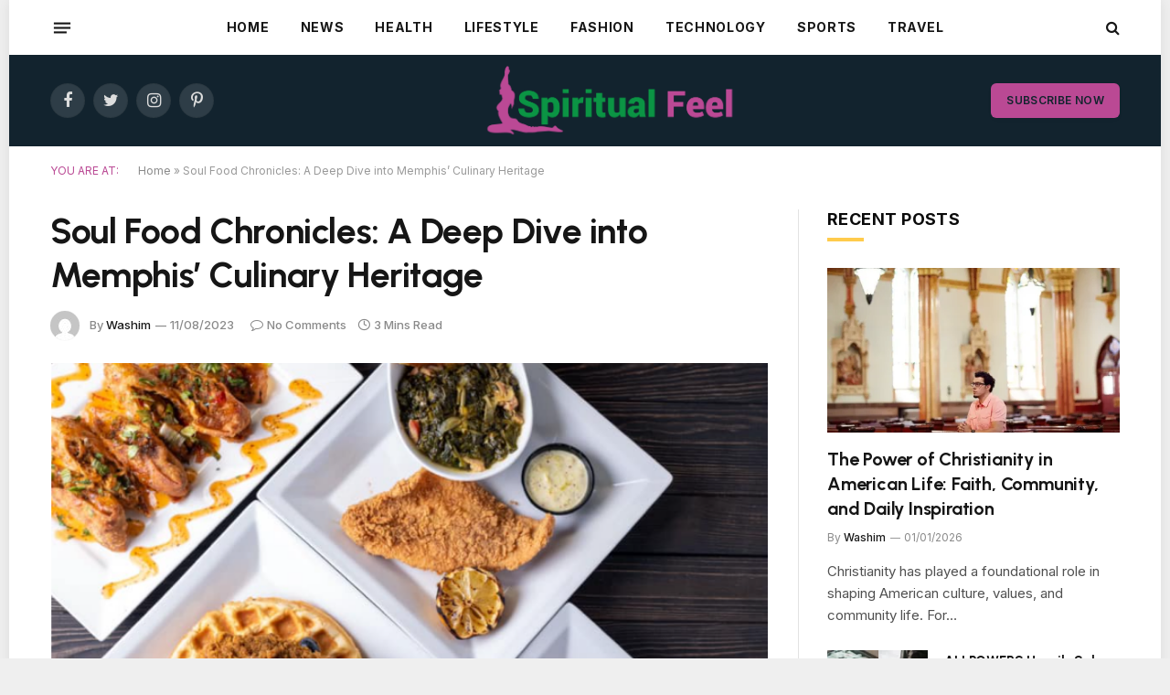

--- FILE ---
content_type: text/html; charset=UTF-8
request_url: https://spiritualfeel.com/soul-food-chronicles-a-deep-dive-into-memphis-culinary-heritage/
body_size: 15271
content:

<!DOCTYPE html>
<html lang="en-US" class="s-light site-s-light">

<head>

	<meta charset="UTF-8" />
	<meta name="viewport" content="width=device-width, initial-scale=1" />
	<script type="text/javascript">
/* <![CDATA[ */
(()=>{var e={};e.g=function(){if("object"==typeof globalThis)return globalThis;try{return this||new Function("return this")()}catch(e){if("object"==typeof window)return window}}(),function(n){let{ampUrl:t,isCustomizePreview:r,isAmpDevMode:o,noampQueryVarName:s,noampQueryVarValue:i,disabledStorageKey:a,mobileUserAgents:c,regexRegex:d}=n;if("undefined"==typeof sessionStorage)return;const g=new RegExp(d);if(!c.some((e=>{const n=e.match(g);return!(!n||!new RegExp(n[1],n[2]).test(navigator.userAgent))||navigator.userAgent.includes(e)})))return;e.g.addEventListener("DOMContentLoaded",(()=>{const e=document.getElementById("amp-mobile-version-switcher");if(!e)return;e.hidden=!1;const n=e.querySelector("a[href]");n&&n.addEventListener("click",(()=>{sessionStorage.removeItem(a)}))}));const u=o&&["paired-browsing-non-amp","paired-browsing-amp"].includes(window.name);if(sessionStorage.getItem(a)||r||u)return;const m=new URL(location.href),h=new URL(t);h.hash=m.hash,m.searchParams.has(s)&&i===m.searchParams.get(s)?sessionStorage.setItem(a,"1"):h.href!==m.href&&(window.stop(),location.replace(h.href))}({"ampUrl":"https:\/\/spiritualfeel.com\/soul-food-chronicles-a-deep-dive-into-memphis-culinary-heritage\/amp\/","noampQueryVarName":"noamp","noampQueryVarValue":"mobile","disabledStorageKey":"amp_mobile_redirect_disabled","mobileUserAgents":["Mobile","Android","Silk\/","Kindle","BlackBerry","Opera Mini","Opera Mobi"],"regexRegex":"^\\/((?:.|\n)+)\\/([i]*)$","isCustomizePreview":false,"isAmpDevMode":false})})();
/* ]]> */
</script>
<meta name='robots' content='index, follow, max-image-preview:large, max-snippet:-1, max-video-preview:-1' />

	<!-- This site is optimized with the Yoast SEO Premium plugin v18.0 (Yoast SEO v26.7) - https://yoast.com/wordpress/plugins/seo/ -->
	<title>Soul Food Chronicles: A Deep Dive into Memphis&#039; Culinary Heritage</title><link rel="preload" as="image" imagesrcset="https://spiritualfeel.com/wp-content/uploads/2023/11/Screenshot_31.png 703w, https://spiritualfeel.com/wp-content/uploads/2023/11/Screenshot_31-300x208.png 300w, https://spiritualfeel.com/wp-content/uploads/2023/11/Screenshot_31-150x104.png 150w, https://spiritualfeel.com/wp-content/uploads/2023/11/Screenshot_31-450x312.png 450w" imagesizes="auto, (max-width: 768px) 100vw, 768px" /><link rel="preload" as="font" href="https://spiritualfeel.com/wp-content/themes/smart-mag/css/icons/fonts/ts-icons.woff2?v2.4" type="font/woff2" crossorigin="anonymous" />
	<link rel="canonical" href="https://spiritualfeel.com/soul-food-chronicles-a-deep-dive-into-memphis-culinary-heritage/" />
	<meta property="og:locale" content="en_US" />
	<meta property="og:type" content="article" />
	<meta property="og:title" content="Spiritual Feel - Finding Spiritual, symbolism Meanings in Everyday Things!" />
	<meta property="og:description" content="If you&#039;re looking for ways to find spiritual meaning in everyday things, look no further. We&#039;re here to help you find the spiritual meaning that&#039;s right for you." />
	<meta property="og:url" content="https://spiritualfeel.com/soul-food-chronicles-a-deep-dive-into-memphis-culinary-heritage/" />
	<meta property="og:site_name" content="Spiritual Feel" />
	<meta property="article:publisher" content="https://www.facebook.com/spiritualfeel/" />
	<meta property="article:published_time" content="2023-11-08T06:04:46+00:00" />
	<meta property="og:image" content="https://spiritualfeel.com/wp-content/uploads/2023/11/Screenshot_31.png" />
	<meta property="og:image:width" content="703" />
	<meta property="og:image:height" content="487" />
	<meta property="og:image:type" content="image/png" />
	<meta name="author" content="Washim" />
	<meta name="twitter:card" content="summary_large_image" />
	<meta name="twitter:label1" content="Written by" />
	<meta name="twitter:data1" content="Washim" />
	<meta name="twitter:label2" content="Est. reading time" />
	<meta name="twitter:data2" content="3 minutes" />
	<script type="application/ld+json" class="yoast-schema-graph">{"@context":"https://schema.org","@graph":[{"@type":"Article","@id":"https://spiritualfeel.com/soul-food-chronicles-a-deep-dive-into-memphis-culinary-heritage/#article","isPartOf":{"@id":"https://spiritualfeel.com/soul-food-chronicles-a-deep-dive-into-memphis-culinary-heritage/"},"author":{"name":"Washim","@id":"https://spiritualfeel.com/#/schema/person/eaa359b91b8bac80bbab4a96fa0b65de"},"headline":"Soul Food Chronicles: A Deep Dive into Memphis&#8217; Culinary Heritage","datePublished":"2023-11-08T06:04:46+00:00","mainEntityOfPage":{"@id":"https://spiritualfeel.com/soul-food-chronicles-a-deep-dive-into-memphis-culinary-heritage/"},"wordCount":566,"commentCount":0,"publisher":{"@id":"https://spiritualfeel.com/#organization"},"image":{"@id":"https://spiritualfeel.com/soul-food-chronicles-a-deep-dive-into-memphis-culinary-heritage/#primaryimage"},"thumbnailUrl":"https://spiritualfeel.com/wp-content/uploads/2023/11/Screenshot_31.png","articleSection":["Health"],"inLanguage":"en-US","potentialAction":[{"@type":"CommentAction","name":"Comment","target":["https://spiritualfeel.com/soul-food-chronicles-a-deep-dive-into-memphis-culinary-heritage/#respond"]}]},{"@type":"WebPage","@id":"https://spiritualfeel.com/soul-food-chronicles-a-deep-dive-into-memphis-culinary-heritage/","url":"https://spiritualfeel.com/soul-food-chronicles-a-deep-dive-into-memphis-culinary-heritage/","name":"Soul Food Chronicles: A Deep Dive into Memphis' Culinary Heritage","isPartOf":{"@id":"https://spiritualfeel.com/#website"},"primaryImageOfPage":{"@id":"https://spiritualfeel.com/soul-food-chronicles-a-deep-dive-into-memphis-culinary-heritage/#primaryimage"},"image":{"@id":"https://spiritualfeel.com/soul-food-chronicles-a-deep-dive-into-memphis-culinary-heritage/#primaryimage"},"thumbnailUrl":"https://spiritualfeel.com/wp-content/uploads/2023/11/Screenshot_31.png","datePublished":"2023-11-08T06:04:46+00:00","breadcrumb":{"@id":"https://spiritualfeel.com/soul-food-chronicles-a-deep-dive-into-memphis-culinary-heritage/#breadcrumb"},"inLanguage":"en-US","potentialAction":[{"@type":"ReadAction","target":["https://spiritualfeel.com/soul-food-chronicles-a-deep-dive-into-memphis-culinary-heritage/"]}]},{"@type":"ImageObject","inLanguage":"en-US","@id":"https://spiritualfeel.com/soul-food-chronicles-a-deep-dive-into-memphis-culinary-heritage/#primaryimage","url":"https://spiritualfeel.com/wp-content/uploads/2023/11/Screenshot_31.png","contentUrl":"https://spiritualfeel.com/wp-content/uploads/2023/11/Screenshot_31.png","width":703,"height":487},{"@type":"BreadcrumbList","@id":"https://spiritualfeel.com/soul-food-chronicles-a-deep-dive-into-memphis-culinary-heritage/#breadcrumb","itemListElement":[{"@type":"ListItem","position":1,"name":"Home","item":"https://spiritualfeel.com/"},{"@type":"ListItem","position":2,"name":"Soul Food Chronicles: A Deep Dive into Memphis&#8217; Culinary Heritage"}]},{"@type":"WebSite","@id":"https://spiritualfeel.com/#website","url":"https://spiritualfeel.com/","name":"SpiritualFeel","description":"Finding Spiritual, symbolism Meanings in Everyday Things!","publisher":{"@id":"https://spiritualfeel.com/#organization"},"potentialAction":[{"@type":"SearchAction","target":{"@type":"EntryPoint","urlTemplate":"https://spiritualfeel.com/?s={search_term_string}"},"query-input":{"@type":"PropertyValueSpecification","valueRequired":true,"valueName":"search_term_string"}}],"inLanguage":"en-US"},{"@type":"Organization","@id":"https://spiritualfeel.com/#organization","name":"Spiritual Feel","url":"https://spiritualfeel.com/","logo":{"@type":"ImageObject","inLanguage":"en-US","@id":"https://spiritualfeel.com/#/schema/logo/image/","url":"https://spiritualfeel.com/wp-content/uploads/2022/06/spiritualfeel-logo.webp","contentUrl":"https://spiritualfeel.com/wp-content/uploads/2022/06/spiritualfeel-logo.webp","width":500,"height":250,"caption":"Spiritual Feel"},"image":{"@id":"https://spiritualfeel.com/#/schema/logo/image/"},"sameAs":["https://www.facebook.com/spiritualfeel/"]},{"@type":"Person","@id":"https://spiritualfeel.com/#/schema/person/eaa359b91b8bac80bbab4a96fa0b65de","name":"Washim","image":{"@type":"ImageObject","inLanguage":"en-US","@id":"https://spiritualfeel.com/#/schema/person/image/","url":"https://secure.gravatar.com/avatar/fdb9018391d9d3732dadcd8360aceee3abe59df96cf68193ff5c40cedafc2358?s=96&d=mm&r=g","contentUrl":"https://secure.gravatar.com/avatar/fdb9018391d9d3732dadcd8360aceee3abe59df96cf68193ff5c40cedafc2358?s=96&d=mm&r=g","caption":"Washim"},"url":"https://spiritualfeel.com/author/washim/"}]}</script>
	<!-- / Yoast SEO Premium plugin. -->


<link rel='dns-prefetch' href='//fonts.googleapis.com' />
<link rel="alternate" type="application/rss+xml" title="Spiritual Feel &raquo; Stories Feed" href="https://spiritualfeel.com/web-stories/feed/"><style id='wp-img-auto-sizes-contain-inline-css' type='text/css'>
img:is([sizes=auto i],[sizes^="auto," i]){contain-intrinsic-size:3000px 1500px}
/*# sourceURL=wp-img-auto-sizes-contain-inline-css */
</style>
<link rel='stylesheet' id='wp-block-library-css' href='https://spiritualfeel.com/wp-includes/css/dist/block-library/style.min.css?ver=6.9' type='text/css' media='all' />
<style id='global-styles-inline-css' type='text/css'>
:root{--wp--preset--aspect-ratio--square: 1;--wp--preset--aspect-ratio--4-3: 4/3;--wp--preset--aspect-ratio--3-4: 3/4;--wp--preset--aspect-ratio--3-2: 3/2;--wp--preset--aspect-ratio--2-3: 2/3;--wp--preset--aspect-ratio--16-9: 16/9;--wp--preset--aspect-ratio--9-16: 9/16;--wp--preset--color--black: #000000;--wp--preset--color--cyan-bluish-gray: #abb8c3;--wp--preset--color--white: #ffffff;--wp--preset--color--pale-pink: #f78da7;--wp--preset--color--vivid-red: #cf2e2e;--wp--preset--color--luminous-vivid-orange: #ff6900;--wp--preset--color--luminous-vivid-amber: #fcb900;--wp--preset--color--light-green-cyan: #7bdcb5;--wp--preset--color--vivid-green-cyan: #00d084;--wp--preset--color--pale-cyan-blue: #8ed1fc;--wp--preset--color--vivid-cyan-blue: #0693e3;--wp--preset--color--vivid-purple: #9b51e0;--wp--preset--gradient--vivid-cyan-blue-to-vivid-purple: linear-gradient(135deg,rgb(6,147,227) 0%,rgb(155,81,224) 100%);--wp--preset--gradient--light-green-cyan-to-vivid-green-cyan: linear-gradient(135deg,rgb(122,220,180) 0%,rgb(0,208,130) 100%);--wp--preset--gradient--luminous-vivid-amber-to-luminous-vivid-orange: linear-gradient(135deg,rgb(252,185,0) 0%,rgb(255,105,0) 100%);--wp--preset--gradient--luminous-vivid-orange-to-vivid-red: linear-gradient(135deg,rgb(255,105,0) 0%,rgb(207,46,46) 100%);--wp--preset--gradient--very-light-gray-to-cyan-bluish-gray: linear-gradient(135deg,rgb(238,238,238) 0%,rgb(169,184,195) 100%);--wp--preset--gradient--cool-to-warm-spectrum: linear-gradient(135deg,rgb(74,234,220) 0%,rgb(151,120,209) 20%,rgb(207,42,186) 40%,rgb(238,44,130) 60%,rgb(251,105,98) 80%,rgb(254,248,76) 100%);--wp--preset--gradient--blush-light-purple: linear-gradient(135deg,rgb(255,206,236) 0%,rgb(152,150,240) 100%);--wp--preset--gradient--blush-bordeaux: linear-gradient(135deg,rgb(254,205,165) 0%,rgb(254,45,45) 50%,rgb(107,0,62) 100%);--wp--preset--gradient--luminous-dusk: linear-gradient(135deg,rgb(255,203,112) 0%,rgb(199,81,192) 50%,rgb(65,88,208) 100%);--wp--preset--gradient--pale-ocean: linear-gradient(135deg,rgb(255,245,203) 0%,rgb(182,227,212) 50%,rgb(51,167,181) 100%);--wp--preset--gradient--electric-grass: linear-gradient(135deg,rgb(202,248,128) 0%,rgb(113,206,126) 100%);--wp--preset--gradient--midnight: linear-gradient(135deg,rgb(2,3,129) 0%,rgb(40,116,252) 100%);--wp--preset--font-size--small: 13px;--wp--preset--font-size--medium: 20px;--wp--preset--font-size--large: 36px;--wp--preset--font-size--x-large: 42px;--wp--preset--spacing--20: 0.44rem;--wp--preset--spacing--30: 0.67rem;--wp--preset--spacing--40: 1rem;--wp--preset--spacing--50: 1.5rem;--wp--preset--spacing--60: 2.25rem;--wp--preset--spacing--70: 3.38rem;--wp--preset--spacing--80: 5.06rem;--wp--preset--shadow--natural: 6px 6px 9px rgba(0, 0, 0, 0.2);--wp--preset--shadow--deep: 12px 12px 50px rgba(0, 0, 0, 0.4);--wp--preset--shadow--sharp: 6px 6px 0px rgba(0, 0, 0, 0.2);--wp--preset--shadow--outlined: 6px 6px 0px -3px rgb(255, 255, 255), 6px 6px rgb(0, 0, 0);--wp--preset--shadow--crisp: 6px 6px 0px rgb(0, 0, 0);}:where(.is-layout-flex){gap: 0.5em;}:where(.is-layout-grid){gap: 0.5em;}body .is-layout-flex{display: flex;}.is-layout-flex{flex-wrap: wrap;align-items: center;}.is-layout-flex > :is(*, div){margin: 0;}body .is-layout-grid{display: grid;}.is-layout-grid > :is(*, div){margin: 0;}:where(.wp-block-columns.is-layout-flex){gap: 2em;}:where(.wp-block-columns.is-layout-grid){gap: 2em;}:where(.wp-block-post-template.is-layout-flex){gap: 1.25em;}:where(.wp-block-post-template.is-layout-grid){gap: 1.25em;}.has-black-color{color: var(--wp--preset--color--black) !important;}.has-cyan-bluish-gray-color{color: var(--wp--preset--color--cyan-bluish-gray) !important;}.has-white-color{color: var(--wp--preset--color--white) !important;}.has-pale-pink-color{color: var(--wp--preset--color--pale-pink) !important;}.has-vivid-red-color{color: var(--wp--preset--color--vivid-red) !important;}.has-luminous-vivid-orange-color{color: var(--wp--preset--color--luminous-vivid-orange) !important;}.has-luminous-vivid-amber-color{color: var(--wp--preset--color--luminous-vivid-amber) !important;}.has-light-green-cyan-color{color: var(--wp--preset--color--light-green-cyan) !important;}.has-vivid-green-cyan-color{color: var(--wp--preset--color--vivid-green-cyan) !important;}.has-pale-cyan-blue-color{color: var(--wp--preset--color--pale-cyan-blue) !important;}.has-vivid-cyan-blue-color{color: var(--wp--preset--color--vivid-cyan-blue) !important;}.has-vivid-purple-color{color: var(--wp--preset--color--vivid-purple) !important;}.has-black-background-color{background-color: var(--wp--preset--color--black) !important;}.has-cyan-bluish-gray-background-color{background-color: var(--wp--preset--color--cyan-bluish-gray) !important;}.has-white-background-color{background-color: var(--wp--preset--color--white) !important;}.has-pale-pink-background-color{background-color: var(--wp--preset--color--pale-pink) !important;}.has-vivid-red-background-color{background-color: var(--wp--preset--color--vivid-red) !important;}.has-luminous-vivid-orange-background-color{background-color: var(--wp--preset--color--luminous-vivid-orange) !important;}.has-luminous-vivid-amber-background-color{background-color: var(--wp--preset--color--luminous-vivid-amber) !important;}.has-light-green-cyan-background-color{background-color: var(--wp--preset--color--light-green-cyan) !important;}.has-vivid-green-cyan-background-color{background-color: var(--wp--preset--color--vivid-green-cyan) !important;}.has-pale-cyan-blue-background-color{background-color: var(--wp--preset--color--pale-cyan-blue) !important;}.has-vivid-cyan-blue-background-color{background-color: var(--wp--preset--color--vivid-cyan-blue) !important;}.has-vivid-purple-background-color{background-color: var(--wp--preset--color--vivid-purple) !important;}.has-black-border-color{border-color: var(--wp--preset--color--black) !important;}.has-cyan-bluish-gray-border-color{border-color: var(--wp--preset--color--cyan-bluish-gray) !important;}.has-white-border-color{border-color: var(--wp--preset--color--white) !important;}.has-pale-pink-border-color{border-color: var(--wp--preset--color--pale-pink) !important;}.has-vivid-red-border-color{border-color: var(--wp--preset--color--vivid-red) !important;}.has-luminous-vivid-orange-border-color{border-color: var(--wp--preset--color--luminous-vivid-orange) !important;}.has-luminous-vivid-amber-border-color{border-color: var(--wp--preset--color--luminous-vivid-amber) !important;}.has-light-green-cyan-border-color{border-color: var(--wp--preset--color--light-green-cyan) !important;}.has-vivid-green-cyan-border-color{border-color: var(--wp--preset--color--vivid-green-cyan) !important;}.has-pale-cyan-blue-border-color{border-color: var(--wp--preset--color--pale-cyan-blue) !important;}.has-vivid-cyan-blue-border-color{border-color: var(--wp--preset--color--vivid-cyan-blue) !important;}.has-vivid-purple-border-color{border-color: var(--wp--preset--color--vivid-purple) !important;}.has-vivid-cyan-blue-to-vivid-purple-gradient-background{background: var(--wp--preset--gradient--vivid-cyan-blue-to-vivid-purple) !important;}.has-light-green-cyan-to-vivid-green-cyan-gradient-background{background: var(--wp--preset--gradient--light-green-cyan-to-vivid-green-cyan) !important;}.has-luminous-vivid-amber-to-luminous-vivid-orange-gradient-background{background: var(--wp--preset--gradient--luminous-vivid-amber-to-luminous-vivid-orange) !important;}.has-luminous-vivid-orange-to-vivid-red-gradient-background{background: var(--wp--preset--gradient--luminous-vivid-orange-to-vivid-red) !important;}.has-very-light-gray-to-cyan-bluish-gray-gradient-background{background: var(--wp--preset--gradient--very-light-gray-to-cyan-bluish-gray) !important;}.has-cool-to-warm-spectrum-gradient-background{background: var(--wp--preset--gradient--cool-to-warm-spectrum) !important;}.has-blush-light-purple-gradient-background{background: var(--wp--preset--gradient--blush-light-purple) !important;}.has-blush-bordeaux-gradient-background{background: var(--wp--preset--gradient--blush-bordeaux) !important;}.has-luminous-dusk-gradient-background{background: var(--wp--preset--gradient--luminous-dusk) !important;}.has-pale-ocean-gradient-background{background: var(--wp--preset--gradient--pale-ocean) !important;}.has-electric-grass-gradient-background{background: var(--wp--preset--gradient--electric-grass) !important;}.has-midnight-gradient-background{background: var(--wp--preset--gradient--midnight) !important;}.has-small-font-size{font-size: var(--wp--preset--font-size--small) !important;}.has-medium-font-size{font-size: var(--wp--preset--font-size--medium) !important;}.has-large-font-size{font-size: var(--wp--preset--font-size--large) !important;}.has-x-large-font-size{font-size: var(--wp--preset--font-size--x-large) !important;}
/*# sourceURL=global-styles-inline-css */
</style>

<style id='classic-theme-styles-inline-css' type='text/css'>
/*! This file is auto-generated */
.wp-block-button__link{color:#fff;background-color:#32373c;border-radius:9999px;box-shadow:none;text-decoration:none;padding:calc(.667em + 2px) calc(1.333em + 2px);font-size:1.125em}.wp-block-file__button{background:#32373c;color:#fff;text-decoration:none}
/*# sourceURL=/wp-includes/css/classic-themes.min.css */
</style>
<link rel='stylesheet' id='smartmag-core-css' href='https://spiritualfeel.com/wp-content/themes/smart-mag/style.css?ver=9.2.0' type='text/css' media='all' />
<style id='smartmag-core-inline-css' type='text/css'>
:root { --c-main: #ba4994;
--c-main-rgb: 186,73,148;
--text-font: "Inter", system-ui, -apple-system, "Segoe UI", Arial, sans-serif;
--body-font: "Inter", system-ui, -apple-system, "Segoe UI", Arial, sans-serif;
--title-font: "Urbanist", system-ui, -apple-system, "Segoe UI", Arial, sans-serif;
--title-size-xs: 15px;
--title-size-s: 17px;
--title-fw-semi: 700;
--main-width: 1170px;
--sidebar-width: 31.925%; }
.post-title:not(._) { letter-spacing: -0.01em; }
.smart-head-main .smart-head-top { --head-h: 60px; background-color: #ffffff; }
.smart-head-main .smart-head-mid { --head-h: 100px; }
.s-dark .smart-head-main .smart-head-mid,
.smart-head-main .s-dark.smart-head-mid { background-color: #12232e; }
.smart-head-main .smart-head-bot { border-top-color: #ededed; }
.s-dark .smart-head-main .smart-head-bot,
.smart-head-main .s-dark.smart-head-bot { border-top-color: #4f4f4f; }
.smart-head-main .smart-head-bot { border-bottom-width: 1px; border-bottom-color: #d3d3d3; }
.navigation { font-family: var(--body-font); }
.navigation-main .menu > li > a { font-weight: bold; letter-spacing: 0.05em; }
.mega-menu .post-title a:hover { color: var(--c-nav-drop-hov); }
.off-canvas { background-color: #060d11; }
.navigation-small { font-family: var(--body-font); }
.navigation-small .menu > li > a { font-size: 15px; font-weight: 500; }
.smart-head-main .spc-social { --spc-social-fs: 18px; }
.smart-head-main .smart-head-top { --search-icon-size: 16px; }
.smart-head-main .offcanvas-toggle { transform: scale(0.70); }
.s-dark .smart-head .ts-button1,
.smart-head .s-dark .ts-button1 { color: #11242d; background-color: var(--c-main); }
.smart-head .ts-button1 { border-radius: 6px; }
.smart-head .h-text { font-family: var(--body-font); font-size: 14px; font-weight: bold; color: #dfaa3d; }
.main-footer .upper-footer { background-color: #f3eef2; }
.main-footer .lower-footer { background-color: #ffffff; }
.lower-footer .inner { padding-top: 42px; padding-bottom: 42px; }
.block-head-c2 .heading { font-size: 18px; font-weight: bold; letter-spacing: 0.025em; }
.block-head-c2 { --line-weight: 4px; --c-line: #ffcb4c; }
.block-head-c2 .heading { color: #0a0a0a; }
.s-dark .block-head-c2 .heading { color: #ffffff; }
.has-nums .l-post { --num-font: "Urbanist", system-ui, -apple-system, "Segoe UI", Arial, sans-serif; }
.has-nums-a .l-post .post-title:before,
.has-nums-b .l-post .content:before { font-weight: 500; }
.has-nums:not(.has-nums-c) { --num-color: var(--c-main); }
.has-nums-a .l-post .post-title:before,
.has-nums-b .l-post .content:before { content: counter(ts-loop) "."; }
.post-meta-single .meta-item, .post-meta-single .text-in { font-size: 13px; font-weight: 500; }
.entry-content { line-height: 1.75; }
.site-s-light .s-head-modern .sub-title { color: #5e5e5e; }
.a-wrap-1 { background-color: #02001c; }
@media (min-width: 1200px) { .entry-content { font-size: 16px; }
.s-head-modern-a .post-title { font-size: 39px; } }
@media (min-width: 940px) and (max-width: 1200px) { .navigation-small .menu > li > a { font-size: calc(10px + (15px - 10px) * .7); } }
@media (max-width: 767px) { .post-meta-single .meta-item, .post-meta-single .text-in { font-size: 12px; } }


/*# sourceURL=smartmag-core-inline-css */
</style>
<link rel='stylesheet' id='smartmag-magnific-popup-css' href='https://spiritualfeel.com/wp-content/themes/smart-mag/css/lightbox.css?ver=9.2.0' type='text/css' media='all' />
<link rel='stylesheet' id='smartmag-icons-css' href='https://spiritualfeel.com/wp-content/themes/smart-mag/css/icons/icons.css?ver=9.2.0' type='text/css' media='all' />
<link crossorigin="anonymous" rel='stylesheet' id='smartmag-gfonts-custom-css' href='https://fonts.googleapis.com/css?family=Inter%3A400%2C500%2C600%2C700%2Cbold%7CUrbanist%3A400%2C500%2C600%2C700&#038;display=swap' type='text/css' media='all' />
<script type="text/javascript" src="https://spiritualfeel.com/wp-includes/js/jquery/jquery.min.js?ver=3.7.1" id="jquery-core-js"></script>
<script type="text/javascript" src="https://spiritualfeel.com/wp-includes/js/jquery/jquery-migrate.min.js?ver=3.4.1" id="jquery-migrate-js"></script>
<link rel="alternate" type="text/html" media="only screen and (max-width: 640px)" href="https://spiritualfeel.com/soul-food-chronicles-a-deep-dive-into-memphis-culinary-heritage/amp/">
		<script>
		var BunyadSchemeKey = 'bunyad-scheme';
		(() => {
			const d = document.documentElement;
			const c = d.classList;
			var scheme = localStorage.getItem(BunyadSchemeKey);
			
			if (scheme) {
				d.dataset.origClass = c;
				scheme === 'dark' ? c.remove('s-light', 'site-s-light') : c.remove('s-dark', 'site-s-dark');
				c.add('site-s-' + scheme, 's-' + scheme);
			}
		})();
		</script>
		<meta name="generator" content="Elementor 3.15.2; features: e_dom_optimization, e_optimized_assets_loading, e_optimized_css_loading, additional_custom_breakpoints; settings: css_print_method-external, google_font-enabled, font_display-swap">
<link rel="amphtml" href="https://spiritualfeel.com/soul-food-chronicles-a-deep-dive-into-memphis-culinary-heritage/amp/"><style>#amp-mobile-version-switcher{left:0;position:absolute;width:100%;z-index:100}#amp-mobile-version-switcher>a{background-color:#444;border:0;color:#eaeaea;display:block;font-family:-apple-system,BlinkMacSystemFont,Segoe UI,Roboto,Oxygen-Sans,Ubuntu,Cantarell,Helvetica Neue,sans-serif;font-size:16px;font-weight:600;padding:15px 0;text-align:center;-webkit-text-decoration:none;text-decoration:none}#amp-mobile-version-switcher>a:active,#amp-mobile-version-switcher>a:focus,#amp-mobile-version-switcher>a:hover{-webkit-text-decoration:underline;text-decoration:underline}</style><link rel="icon" href="https://spiritualfeel.com/wp-content/uploads/2022/06/spiritualfeel-Icon-32x32.webp" sizes="32x32" />
<link rel="icon" href="https://spiritualfeel.com/wp-content/uploads/2022/06/spiritualfeel-Icon.webp" sizes="192x192" />
<link rel="apple-touch-icon" href="https://spiritualfeel.com/wp-content/uploads/2022/06/spiritualfeel-Icon.webp" />
<meta name="msapplication-TileImage" content="https://spiritualfeel.com/wp-content/uploads/2022/06/spiritualfeel-Icon.webp" />


</head>

<body class="wp-singular post-template-default single single-post postid-7026 single-format-standard wp-custom-logo wp-theme-smart-mag right-sidebar post-layout-modern post-cat-91 has-lb has-lb-sm has-sb-sep layout-boxed elementor-default elementor-kit-3751">


	<div class="ts-bg-cover"></div>

<div class="main-wrap">

	
<div class="off-canvas-backdrop"></div>
<div class="mobile-menu-container off-canvas" id="off-canvas">

	<div class="off-canvas-head">
		<a href="#" class="close"><i class="tsi tsi-times"></i></a>

		<div class="ts-logo">
			<img class="logo-mobile logo-image logo-image-dark" src="https://spiritualfeel.com/wp-content/uploads/2023/08/Untitled-1-01-1.png" width="605" height="171" alt="Spiritual Feel"/><img class="logo-mobile logo-image" src="https://spiritualfeel.com/wp-content/uploads/2023/08/Untitled-1-01-1.png" width="605" height="171" alt="Spiritual Feel"/>		</div>
	</div>

	<div class="off-canvas-content">

					<ul class="mobile-menu"></ul>
		
					<div class="off-canvas-widgets">
				<div id="categories-2" class="widget widget_categories"><div class="widget-title block-head block-head-ac block-head-b"><h5 class="heading">Categories</h5></div>
			<ul>
					<li class="cat-item cat-item-117"><a href="https://spiritualfeel.com/all/">All Others</a>
</li>
	<li class="cat-item cat-item-3"><a href="https://spiritualfeel.com/angel-numbers/">Angel Numbers</a>
</li>
	<li class="cat-item cat-item-85"><a href="https://spiritualfeel.com/animals-meanings/">Animals Meanings</a>
</li>
	<li class="cat-item cat-item-157"><a href="https://spiritualfeel.com/bio/">Bio</a>
</li>
	<li class="cat-item cat-item-1"><a href="https://spiritualfeel.com/blog/">Blog</a>
</li>
	<li class="cat-item cat-item-95"><a href="https://spiritualfeel.com/business/">Business</a>
</li>
	<li class="cat-item cat-item-57"><a href="https://spiritualfeel.com/prayers/times/christmas/">Christmas</a>
</li>
	<li class="cat-item cat-item-52"><a href="https://spiritualfeel.com/dreams-meanings/">Dreams Meanings</a>
</li>
	<li class="cat-item cat-item-89"><a href="https://spiritualfeel.com/fashion/">Fashion</a>
</li>
	<li class="cat-item cat-item-91"><a href="https://spiritualfeel.com/health/">Health</a>
</li>
	<li class="cat-item cat-item-136"><a href="https://spiritualfeel.com/home/">Home</a>
</li>
	<li class="cat-item cat-item-90"><a href="https://spiritualfeel.com/lifestyle/">Lifestyle</a>
</li>
	<li class="cat-item cat-item-77"><a href="https://spiritualfeel.com/news/">News</a>
</li>
	<li class="cat-item cat-item-51"><a href="https://spiritualfeel.com/prayers/">Prayers</a>
</li>
	<li class="cat-item cat-item-60"><a href="https://spiritualfeel.com/prayers/school-prayers/">School prayers</a>
</li>
	<li class="cat-item cat-item-94"><a href="https://spiritualfeel.com/sports/">Sports</a>
</li>
	<li class="cat-item cat-item-92"><a href="https://spiritualfeel.com/technology/">Technology</a>
</li>
	<li class="cat-item cat-item-93"><a href="https://spiritualfeel.com/travel/">Travel</a>
</li>
			</ul>

			</div>
		<div id="smartmag-block-posts-small-2" class="widget ts-block-widget smartmag-widget-posts-small">		
		<div class="block">
					<section class="block-wrap block-posts-small block-sc mb-none" data-id="1">

			<div class="widget-title block-head block-head-ac block-head-b"><h5 class="heading">What's Hot</h5></div>	
			<div class="block-content">
				
	<div class="loop loop-small loop-small-a loop-sep loop-small-sep grid grid-1 md:grid-1 sm:grid-1 xs:grid-1">

					
<article class="l-post small-post small-a-post m-pos-left">

	
			<div class="media">

		
			<a href="https://spiritualfeel.com/the-power-of-christianity-in-american-life-faith-community-and-daily-inspiration/" class="image-link media-ratio ar-bunyad-thumb" title="The Power of Christianity in American Life: Faith, Community, and Daily Inspiration"><span data-bgsrc="https://spiritualfeel.com/wp-content/uploads/2026/01/23Kristof-articleLarge-300x200.webp" class="img bg-cover wp-post-image attachment-medium size-medium lazyload" data-bgset="https://spiritualfeel.com/wp-content/uploads/2026/01/23Kristof-articleLarge-300x200.webp 300w, https://spiritualfeel.com/wp-content/uploads/2026/01/23Kristof-articleLarge-150x100.webp 150w, https://spiritualfeel.com/wp-content/uploads/2026/01/23Kristof-articleLarge-450x300.webp 450w, https://spiritualfeel.com/wp-content/uploads/2026/01/23Kristof-articleLarge.webp 600w" data-sizes="(max-width: 107px) 100vw, 107px"></span></a>			
			
			
			
		
		</div>
	

	
		<div class="content">

			<div class="post-meta post-meta-a post-meta-left has-below"><h4 class="is-title post-title"><a href="https://spiritualfeel.com/the-power-of-christianity-in-american-life-faith-community-and-daily-inspiration/">The Power of Christianity in American Life: Faith, Community, and Daily Inspiration</a></h4><div class="post-meta-items meta-below"><span class="meta-item date"><span class="date-link"><time class="post-date" datetime="2026-01-01T07:51:35+05:00">01/01/2026</time></span></span></div></div>			
			
			
		</div>

	
</article>	
					
<article class="l-post small-post small-a-post m-pos-left">

	
			<div class="media">

		
			<a href="https://spiritualfeel.com/allpowers-unveils-solax-p100-a-compact-high-capacity-portable-power-bank-built-for-the-long-haul/" class="image-link media-ratio ar-bunyad-thumb" title="ALLPOWERS Unveils Solax P100: A Compact, High-Capacity Portable Power Bank Built for the Long Haul"><span data-bgsrc="https://spiritualfeel.com/wp-content/uploads/2025/10/ALLPOWERS-SOLAX-P100-Portable-Power-Station-300x150.webp" class="img bg-cover wp-post-image attachment-medium size-medium lazyload" data-bgset="https://spiritualfeel.com/wp-content/uploads/2025/10/ALLPOWERS-SOLAX-P100-Portable-Power-Station-300x150.webp 300w, https://spiritualfeel.com/wp-content/uploads/2025/10/ALLPOWERS-SOLAX-P100-Portable-Power-Station-768x384.webp 768w, https://spiritualfeel.com/wp-content/uploads/2025/10/ALLPOWERS-SOLAX-P100-Portable-Power-Station-150x75.webp 150w, https://spiritualfeel.com/wp-content/uploads/2025/10/ALLPOWERS-SOLAX-P100-Portable-Power-Station-450x225.webp 450w, https://spiritualfeel.com/wp-content/uploads/2025/10/ALLPOWERS-SOLAX-P100-Portable-Power-Station.webp 1024w" data-sizes="(max-width: 107px) 100vw, 107px"></span></a>			
			
			
			
		
		</div>
	

	
		<div class="content">

			<div class="post-meta post-meta-a post-meta-left has-below"><h4 class="is-title post-title"><a href="https://spiritualfeel.com/allpowers-unveils-solax-p100-a-compact-high-capacity-portable-power-bank-built-for-the-long-haul/">ALLPOWERS Unveils Solax P100: A Compact, High-Capacity Portable Power Bank Built for the Long Haul</a></h4><div class="post-meta-items meta-below"><span class="meta-item date"><span class="date-link"><time class="post-date" datetime="2025-10-25T16:01:39+05:00">10/25/2025</time></span></span></div></div>			
			
			
		</div>

	
</article>	
					
<article class="l-post small-post small-a-post m-pos-left">

	
			<div class="media">

		
			<a href="https://spiritualfeel.com/5-reasons-los-angeles-is-the-best-city-for-limo-rentals/" class="image-link media-ratio ar-bunyad-thumb" title="​​5 Reasons Los Angeles Is the Best City for Limo Rentals"><span data-bgsrc="https://spiritualfeel.com/wp-content/uploads/2025/10/limo-service-300x225.jpg" class="img bg-cover wp-post-image attachment-medium size-medium lazyload" data-bgset="https://spiritualfeel.com/wp-content/uploads/2025/10/limo-service-300x225.jpg 300w, https://spiritualfeel.com/wp-content/uploads/2025/10/limo-service-768x576.jpg 768w, https://spiritualfeel.com/wp-content/uploads/2025/10/limo-service-150x113.jpg 150w, https://spiritualfeel.com/wp-content/uploads/2025/10/limo-service-450x338.jpg 450w, https://spiritualfeel.com/wp-content/uploads/2025/10/limo-service.jpg 1000w" data-sizes="(max-width: 107px) 100vw, 107px"></span></a>			
			
			
			
		
		</div>
	

	
		<div class="content">

			<div class="post-meta post-meta-a post-meta-left has-below"><h4 class="is-title post-title"><a href="https://spiritualfeel.com/5-reasons-los-angeles-is-the-best-city-for-limo-rentals/">​​5 Reasons Los Angeles Is the Best City for Limo Rentals</a></h4><div class="post-meta-items meta-below"><span class="meta-item date"><span class="date-link"><time class="post-date" datetime="2025-10-15T16:17:02+05:00">10/15/2025</time></span></span></div></div>			
			
			
		</div>

	
</article>	
		
	</div>

					</div>

		</section>
				</div>

		</div>			</div>
		
		
		<div class="spc-social-block spc-social spc-social-b smart-head-social">
		
			
				<a href="#" class="link service s-facebook" target="_blank" rel="nofollow noopener">
					<i class="icon tsi tsi-facebook"></i>
					<span class="visuallyhidden">Facebook</span>
				</a>
									
			
				<a href="#" class="link service s-twitter" target="_blank" rel="nofollow noopener">
					<i class="icon tsi tsi-twitter"></i>
					<span class="visuallyhidden">Twitter</span>
				</a>
									
			
				<a href="#" class="link service s-instagram" target="_blank" rel="nofollow noopener">
					<i class="icon tsi tsi-instagram"></i>
					<span class="visuallyhidden">Instagram</span>
				</a>
									
			
		</div>

		
	</div>

</div>
<div class="smart-head smart-head-b smart-head-main" id="smart-head" data-sticky="auto" data-sticky-type="smart" data-sticky-full>
	
	<div class="smart-head-row smart-head-top smart-head-row-3 is-light has-center-nav smart-head-row-full">

		<div class="inner wrap">

							
				<div class="items items-left ">
				
<button class="offcanvas-toggle has-icon" type="button" aria-label="Menu">
	<span class="hamburger-icon hamburger-icon-a">
		<span class="inner"></span>
	</span>
</button>				</div>

							
				<div class="items items-center ">
					<div class="nav-wrap">
		<nav class="navigation navigation-main nav-hov-a">
			<ul id="menu-main-menu" class="menu"><li id="menu-item-4887" class="menu-item menu-item-type-custom menu-item-object-custom menu-item-home menu-item-4887"><a href="https://spiritualfeel.com">Home</a></li>
<li id="menu-item-5011" class="menu-item menu-item-type-taxonomy menu-item-object-category menu-cat-77 menu-item-5011"><a href="https://spiritualfeel.com/news/">News</a></li>
<li id="menu-item-5009" class="menu-item menu-item-type-taxonomy menu-item-object-category current-post-ancestor current-menu-parent current-post-parent menu-cat-91 menu-item-5009"><a href="https://spiritualfeel.com/health/">Health</a></li>
<li id="menu-item-5010" class="menu-item menu-item-type-taxonomy menu-item-object-category menu-cat-90 menu-item-5010"><a href="https://spiritualfeel.com/lifestyle/">Lifestyle</a></li>
<li id="menu-item-5008" class="menu-item menu-item-type-taxonomy menu-item-object-category menu-cat-89 menu-item-5008"><a href="https://spiritualfeel.com/fashion/">Fashion</a></li>
<li id="menu-item-5013" class="menu-item menu-item-type-taxonomy menu-item-object-category menu-cat-92 menu-item-5013"><a href="https://spiritualfeel.com/technology/">Technology</a></li>
<li id="menu-item-5012" class="menu-item menu-item-type-taxonomy menu-item-object-category menu-cat-94 menu-item-5012"><a href="https://spiritualfeel.com/sports/">Sports</a></li>
<li id="menu-item-5014" class="menu-item menu-item-type-taxonomy menu-item-object-category menu-cat-93 menu-item-5014"><a href="https://spiritualfeel.com/travel/">Travel</a></li>
</ul>		</nav>
	</div>
				</div>

							
				<div class="items items-right ">
				

	<a href="#" class="search-icon has-icon-only is-icon" title="Search">
		<i class="tsi tsi-search"></i>
	</a>

				</div>

						
		</div>
	</div>

	
	<div class="smart-head-row smart-head-mid smart-head-row-3 s-dark smart-head-row-full">

		<div class="inner wrap">

							
				<div class="items items-left ">
				
		<div class="spc-social-block spc-social spc-social-b smart-head-social">
		
			
				<a href="#" class="link service s-facebook" target="_blank" rel="nofollow noopener">
					<i class="icon tsi tsi-facebook"></i>
					<span class="visuallyhidden">Facebook</span>
				</a>
									
			
				<a href="#" class="link service s-twitter" target="_blank" rel="nofollow noopener">
					<i class="icon tsi tsi-twitter"></i>
					<span class="visuallyhidden">Twitter</span>
				</a>
									
			
				<a href="#" class="link service s-instagram" target="_blank" rel="nofollow noopener">
					<i class="icon tsi tsi-instagram"></i>
					<span class="visuallyhidden">Instagram</span>
				</a>
									
			
				<a href="#" class="link service s-pinterest" target="_blank" rel="nofollow noopener">
					<i class="icon tsi tsi-pinterest-p"></i>
					<span class="visuallyhidden">Pinterest</span>
				</a>
									
			
		</div>

						</div>

							
				<div class="items items-center ">
					<a href="https://spiritualfeel.com/" title="Spiritual Feel" rel="home" class="logo-link ts-logo logo-is-image">
		<span>
			
				
					<img src="https://spiritualfeel.com/wp-content/uploads/2023/08/Untitled-3-01.png" class="logo-image logo-image-dark" alt="Spiritual Feel" srcset="https://spiritualfeel.com/wp-content/uploads/2023/08/Untitled-3-01.png ,https://spiritualfeel.com/wp-content/uploads/2023/08/Untitled-1-01-1.png 2x" width="1209" height="342"/><img src="https://spiritualfeel.com/wp-content/uploads/2023/08/Untitled-1-01-1.png" class="logo-image" alt="Spiritual Feel" width="1209" height="342"/>
									 
					</span>
	</a>				</div>

							
				<div class="items items-right ">
				
	<a href="#" class="ts-button ts-button-a ts-button1">
		Subscribe Now	</a>
				</div>

						
		</div>
	</div>

	</div>
<div class="smart-head smart-head-a smart-head-mobile" id="smart-head-mobile" data-sticky="mid" data-sticky-type="smart" data-sticky-full>
	
	<div class="smart-head-row smart-head-mid smart-head-row-3 s-dark smart-head-row-full">

		<div class="inner wrap">

							
				<div class="items items-left ">
				
<button class="offcanvas-toggle has-icon" type="button" aria-label="Menu">
	<span class="hamburger-icon hamburger-icon-a">
		<span class="inner"></span>
	</span>
</button>				</div>

							
				<div class="items items-center ">
					<a href="https://spiritualfeel.com/" title="Spiritual Feel" rel="home" class="logo-link ts-logo logo-is-image">
		<span>
			
									<img class="logo-mobile logo-image logo-image-dark" src="https://spiritualfeel.com/wp-content/uploads/2023/08/Untitled-1-01-1.png" width="605" height="171" alt="Spiritual Feel"/><img class="logo-mobile logo-image" src="https://spiritualfeel.com/wp-content/uploads/2023/08/Untitled-1-01-1.png" width="605" height="171" alt="Spiritual Feel"/>									 
					</span>
	</a>				</div>

							
				<div class="items items-right ">
				

	<a href="#" class="search-icon has-icon-only is-icon" title="Search">
		<i class="tsi tsi-search"></i>
	</a>

				</div>

						
		</div>
	</div>

	</div>
<nav class="breadcrumbs is-full-width breadcrumbs-a" id="breadcrumb"><div class="inner ts-contain "><span class="label">You are at:</span><span><span><a href="https://spiritualfeel.com/">Home</a></span> » <span class="breadcrumb_last" aria-current="page">Soul Food Chronicles: A Deep Dive into Memphis&#8217; Culinary Heritage</span></span></div></nav>
<div class="main ts-contain cf right-sidebar">
	
		

<div class="ts-row">
	<div class="col-8 main-content s-post-contain">

					<div class="the-post-header s-head-modern s-head-modern-a">
	<div class="post-meta post-meta-a post-meta-left post-meta-single has-below"><h1 class="is-title post-title">Soul Food Chronicles: A Deep Dive into Memphis&#8217; Culinary Heritage</h1><div class="post-meta-items meta-below has-author-img"><span class="meta-item post-author has-img"><img alt='Washim' src='https://secure.gravatar.com/avatar/fdb9018391d9d3732dadcd8360aceee3abe59df96cf68193ff5c40cedafc2358?s=32&#038;d=mm&#038;r=g' srcset='https://secure.gravatar.com/avatar/fdb9018391d9d3732dadcd8360aceee3abe59df96cf68193ff5c40cedafc2358?s=64&#038;d=mm&#038;r=g 2x' class='avatar avatar-32 photo' height='32' width='32' decoding='async'/><span class="by">By</span> <a href="https://spiritualfeel.com/author/washim/" title="Posts by Washim" rel="author">Washim</a></span><span class="meta-item has-next-icon date"><time class="post-date" datetime="2023-11-08T11:04:46+05:00">11/08/2023</time></span><span class="has-next-icon meta-item comments has-icon"><a href="https://spiritualfeel.com/soul-food-chronicles-a-deep-dive-into-memphis-culinary-heritage/#respond"><i class="tsi tsi-comment-o"></i>No Comments</a></span><span class="meta-item read-time has-icon"><i class="tsi tsi-clock"></i>3 Mins Read</span></div></div>	
	
</div>		
					<div class="single-featured">	
	<div class="featured">
				
			<a href="https://spiritualfeel.com/wp-content/uploads/2023/11/Screenshot_31.png" class="image-link media-ratio ar-bunyad-main" title="Soul Food Chronicles: A Deep Dive into Memphis&#8217; Culinary Heritage"><img width="768" height="502" src="[data-uri]" class="attachment-large size-large lazyload wp-post-image" alt="" sizes="auto, (max-width: 768px) 100vw, 768px" title="Soul Food Chronicles: A Deep Dive into Memphis&#8217; Culinary Heritage" decoding="async" loading="lazy" data-srcset="https://spiritualfeel.com/wp-content/uploads/2023/11/Screenshot_31.png 703w, https://spiritualfeel.com/wp-content/uploads/2023/11/Screenshot_31-300x208.png 300w, https://spiritualfeel.com/wp-content/uploads/2023/11/Screenshot_31-150x104.png 150w, https://spiritualfeel.com/wp-content/uploads/2023/11/Screenshot_31-450x312.png 450w" data-src="https://spiritualfeel.com/wp-content/uploads/2023/11/Screenshot_31.png" /></a>		
						
			</div>

	</div>
		
		<div class="the-post s-post-modern">

			<article id="post-7026" class="post-7026 post type-post status-publish format-standard has-post-thumbnail category-health">
				
<div class="post-content-wrap">
	
	<div class="post-content cf entry-content content-spacious">

		
				
		<p><span style="font-weight: 400;">Memphis, Tennessee, is renowned for its rich cultural heritage, vibrant music scene, and most notably, its legendary culinary traditions. The city&#8217;s culinary landscape is steeped in history, with influences from African, Native American, and European cuisines blending to create what is now known as &#8220;Soul Food.&#8221; In this article, we embark on a culinary journey through Memphis, exploring the roots of its iconic dishes and the unique flavors that define this city.</span></p>
<h2><span style="font-weight: 400;">The Birth of Soul Food in Memphis</span></h2>
<p><span style="font-weight: 400;">Memphis&#8217; culinary heritage is deeply intertwined with the history of the African American community, which has played a pivotal role in shaping the city&#8217;s culture. The concept of &#8220;</span><a href="https://fbhints.com/"><span style="font-weight: 400;">Soul Food</span></a><span style="font-weight: 400;">&#8221; emerged from the need to make do with limited resources during challenging times. Enslaved Africans and their descendants in the American South ingeniously transformed humble ingredients into flavorful and hearty dishes that would go on to become the cornerstone of Southern cuisine.</span></p>
<h2><span style="font-weight: 400;">Key Ingredients and Signature Dishes</span></h2>
<p><span style="font-weight: 400;">A visit to Memphis offers a tantalizing array of dishes that showcase the heart and soul of Southern cooking. From succulent ribs and smoky pulled pork to golden fried chicken and buttery biscuits, each bite tells a story of generations of culinary craftsmanship. Collard greens, black-eyed peas, cornbread, and macaroni and cheese are just a few of the quintessential sides that accompany these mouthwatering mains.</span></p>
<h2><span style="font-weight: 400;">Exploring Memphis&#8217; Culinary Hotspots</span></h2>
<p><span style="font-weight: 400;">For those eager to experience the essence of Memphis&#8217; culinary legacy, there&#8217;s no shortage of iconic eateries and local gems. Beale Street is a must-visit destination, where you can savor live music and indulge in delicious barbecue at renowned establishments like Rendezvous and Central BBQ. For a taste of home-cooked goodness, venture into the city&#8217;s historic neighborhoods, where family-owned soul food restaurants serve up recipes that have been cherished for generations.</span></p>
<h2><span style="font-weight: 400;">Memphis Apartments for Rent: A Gateway to Culinary Delights</span></h2>
<p><span style="font-weight: 400;">To fully immerse yourself in Memphis&#8217; culinary heritage, consider making this vibrant city your home. With an array of apartments for rent in Memphis, you can experience the rich tapestry of flavors right at your doorstep. Imagine waking up to the aroma of freshly brewed coffee and warm biscuits, or strolling down the street to discover a hidden gem serving up the best fried chicken in town. </span><a href="https://www.redfin.com/city/12260/TN/Memphis/apartments-for-rent"><span style="font-weight: 400;">Memphis apartments for rent</span></a><span style="font-weight: 400;"> offer not only comfort and convenience but also a front-row seat to the city&#8217;s dynamic food scene.</span></p>
<h2><span style="font-weight: 400;">Preserving a Culinary Legacy</span></h2>
<p><span style="font-weight: 400;">Memphis takes immense pride in its culinary heritage, and efforts are underway to ensure that these cherished traditions continue to thrive. Local chefs and culinary enthusiasts are working tirelessly to preserve and innovate upon classic recipes, infusing new life into age-old traditions. From farm-to-table initiatives to creative fusion cuisine, Memphis&#8217; culinary landscape continues to evolve while paying homage to its deep-rooted heritage.</span></p>
<p><span style="font-weight: 400;">Memphis&#8217; culinary heritage is a testament to the resilience, creativity, and cultural richness of the city&#8217;s inhabitants. Through the fusion of diverse influences, Memphis has given birth to a unique culinary tradition that continues to captivate food enthusiasts around the world. As you embark on your own culinary journey through Memphis, don&#8217;t forget to explore the vibrant neighborhoods and consider making one of the city&#8217;s apartments your home. By doing so, you&#8217;ll have the opportunity to savor the flavors, stories, and soul of this remarkable city every day.</span></p>

				
		
		
		
	</div>
</div>
	
			</article>

			


	<section class="related-posts">
							
							
				<div class="block-head block-head-ac block-head-e block-head-e1 is-left">

					<h4 class="heading">Related <span class="color">Posts</span></h4>					
									</div>
				
			
				<section class="block-wrap block-grid mb-none" data-id="2">

				
			<div class="block-content">
					
	<div class="loop loop-grid loop-grid-sm grid grid-2 md:grid-2 xs:grid-1">

					
<article class="l-post grid-post grid-sm-post">

	
			<div class="media">

		
			<a href="https://spiritualfeel.com/hot-spots-uncovered-top-causes-and-how-to-protect-your-dogs-skin/" class="image-link media-ratio ratio-16-9" title=" Hot Spots Uncovered: Top Causes and How to Protect Your Dog’s Skin"><span data-bgsrc="https://spiritualfeel.com/wp-content/uploads/2025/08/Screenshot_13-450x306.png" class="img bg-cover wp-post-image attachment-bunyad-medium size-bunyad-medium lazyload" data-bgset="https://spiritualfeel.com/wp-content/uploads/2025/08/Screenshot_13-450x306.png 450w, https://spiritualfeel.com/wp-content/uploads/2025/08/Screenshot_13.png 542w" data-sizes="auto, (max-width: 368px) 100vw, 368px"></span></a>			
			
			
			
		
		</div>
	

	
		<div class="content">

			<div class="post-meta post-meta-a has-below"><h2 class="is-title post-title"><a href="https://spiritualfeel.com/hot-spots-uncovered-top-causes-and-how-to-protect-your-dogs-skin/"> Hot Spots Uncovered: Top Causes and How to Protect Your Dog’s Skin</a></h2><div class="post-meta-items meta-below"><span class="meta-item post-author"><span class="by">By</span> <a href="https://spiritualfeel.com/author/washim/" title="Posts by Washim" rel="author">Washim</a></span><span class="meta-item date"><span class="date-link"><time class="post-date" datetime="2025-08-19T15:40:05+05:00">08/19/2025</time></span></span></div></div>			
			
			
		</div>

	
</article>					
<article class="l-post grid-post grid-sm-post">

	
			<div class="media">

		
			<a href="https://spiritualfeel.com/how-a-better-diet-can-help-you-perform-in-the-bedroom/" class="image-link media-ratio ratio-16-9" title="How a Better Diet Can Help You Perform in the Bedroom?"><span data-bgsrc="https://spiritualfeel.com/wp-content/uploads/2025/06/Screenshot_79-1-450x288.jpg" class="img bg-cover wp-post-image attachment-bunyad-medium size-bunyad-medium lazyload" data-bgset="https://spiritualfeel.com/wp-content/uploads/2025/06/Screenshot_79-1-450x288.jpg 450w, https://spiritualfeel.com/wp-content/uploads/2025/06/Screenshot_79-1.jpg 498w" data-sizes="auto, (max-width: 368px) 100vw, 368px"></span></a>			
			
			
			
		
		</div>
	

	
		<div class="content">

			<div class="post-meta post-meta-a has-below"><h2 class="is-title post-title"><a href="https://spiritualfeel.com/how-a-better-diet-can-help-you-perform-in-the-bedroom/">How a Better Diet Can Help You Perform in the Bedroom?</a></h2><div class="post-meta-items meta-below"><span class="meta-item post-author"><span class="by">By</span> <a href="https://spiritualfeel.com/author/washim/" title="Posts by Washim" rel="author">Washim</a></span><span class="meta-item date"><span class="date-link"><time class="post-date" datetime="2025-05-03T11:00:07+05:00">05/03/2025</time></span></span></div></div>			
			
			
		</div>

	
</article>					
<article class="l-post grid-post grid-sm-post">

	
			<div class="media">

		
			<a href="https://spiritualfeel.com/caring-for-your-furry-friends-a-day-in-the-life-of-a-small-animal-veterinarian/" class="image-link media-ratio ratio-16-9" title="Caring For Your Furry Friends: A Day In The Life Of A Small Animal Veterinarian"><span data-bgsrc="https://spiritualfeel.com/wp-content/uploads/2025/03/female-veterinarian-examining-small-dog-150684286-5c27f8fdc9e77c0001610f77-450x330.jpg" class="img bg-cover wp-post-image attachment-bunyad-medium size-bunyad-medium lazyload" data-bgset="https://spiritualfeel.com/wp-content/uploads/2025/03/female-veterinarian-examining-small-dog-150684286-5c27f8fdc9e77c0001610f77-450x330.jpg 450w, https://spiritualfeel.com/wp-content/uploads/2025/03/female-veterinarian-examining-small-dog-150684286-5c27f8fdc9e77c0001610f77-300x220.jpg 300w, https://spiritualfeel.com/wp-content/uploads/2025/03/female-veterinarian-examining-small-dog-150684286-5c27f8fdc9e77c0001610f77-1024x752.jpg 1024w, https://spiritualfeel.com/wp-content/uploads/2025/03/female-veterinarian-examining-small-dog-150684286-5c27f8fdc9e77c0001610f77-768x564.jpg 768w, https://spiritualfeel.com/wp-content/uploads/2025/03/female-veterinarian-examining-small-dog-150684286-5c27f8fdc9e77c0001610f77-1536x1128.jpg 1536w, https://spiritualfeel.com/wp-content/uploads/2025/03/female-veterinarian-examining-small-dog-150684286-5c27f8fdc9e77c0001610f77-2048x1504.jpg 2048w, https://spiritualfeel.com/wp-content/uploads/2025/03/female-veterinarian-examining-small-dog-150684286-5c27f8fdc9e77c0001610f77-1200x881.jpg 1200w" data-sizes="auto, (max-width: 368px) 100vw, 368px"></span></a>			
			
			
			
		
		</div>
	

	
		<div class="content">

			<div class="post-meta post-meta-a has-below"><h2 class="is-title post-title"><a href="https://spiritualfeel.com/caring-for-your-furry-friends-a-day-in-the-life-of-a-small-animal-veterinarian/">Caring For Your Furry Friends: A Day In The Life Of A Small Animal Veterinarian</a></h2><div class="post-meta-items meta-below"><span class="meta-item post-author"><span class="by">By</span> <a href="https://spiritualfeel.com/author/washim/" title="Posts by Washim" rel="author">Washim</a></span><span class="meta-item date"><span class="date-link"><time class="post-date" datetime="2025-03-21T13:55:48+05:00">03/21/2025</time></span></span></div></div>			
			
			
		</div>

	
</article>					
<article class="l-post grid-post grid-sm-post">

	
			<div class="media">

		
			<a href="https://spiritualfeel.com/understanding-the-role-of-a-general-veterinarian-in-your-pets-health/" class="image-link media-ratio ratio-16-9" title="Understanding The Role Of A General Veterinarian In Your Pet&#8217;s Health"><span data-bgsrc="https://spiritualfeel.com/wp-content/uploads/2025/03/depositphotos_301534766-stock-video-veterinarian-doctor-and-pet-dog-450x237.jpg" class="img bg-cover wp-post-image attachment-bunyad-medium size-bunyad-medium lazyload" data-bgset="https://spiritualfeel.com/wp-content/uploads/2025/03/depositphotos_301534766-stock-video-veterinarian-doctor-and-pet-dog-450x237.jpg 450w, https://spiritualfeel.com/wp-content/uploads/2025/03/depositphotos_301534766-stock-video-veterinarian-doctor-and-pet-dog-300x158.jpg 300w, https://spiritualfeel.com/wp-content/uploads/2025/03/depositphotos_301534766-stock-video-veterinarian-doctor-and-pet-dog-150x79.jpg 150w, https://spiritualfeel.com/wp-content/uploads/2025/03/depositphotos_301534766-stock-video-veterinarian-doctor-and-pet-dog.jpg 608w" data-sizes="auto, (max-width: 368px) 100vw, 368px"></span></a>			
			
			
			
		
		</div>
	

	
		<div class="content">

			<div class="post-meta post-meta-a has-below"><h2 class="is-title post-title"><a href="https://spiritualfeel.com/understanding-the-role-of-a-general-veterinarian-in-your-pets-health/">Understanding The Role Of A General Veterinarian In Your Pet&#8217;s Health</a></h2><div class="post-meta-items meta-below"><span class="meta-item post-author"><span class="by">By</span> <a href="https://spiritualfeel.com/author/washim/" title="Posts by Washim" rel="author">Washim</a></span><span class="meta-item date"><span class="date-link"><time class="post-date" datetime="2025-03-11T14:04:48+05:00">03/11/2025</time></span></span></div></div>			
			
			
		</div>

	
</article>		
	</div>

		
			</div>

		</section>
		
	</section>			
			<div class="comments">
							</div>

		</div>
	</div>
	
			
	
	<aside class="col-4 main-sidebar has-sep" data-sticky="1">
	
			<div class="inner theiaStickySidebar">
		
			
		<div id="smartmag-block-highlights-1" class="widget ts-block-widget smartmag-widget-highlights">		
		<div class="block">
					<section class="block-wrap block-highlights block-sc mb-none" data-id="3" data-is-mixed="1">

			<div class="widget-title block-head block-head-ac block-head block-head-ac block-head-c block-head-c2 is-left has-style"><h5 class="heading">Recent posts</h5></div>	
			<div class="block-content">
					
	<div class="loops-mixed">
			
	<div class="loop loop-grid loop-grid-base grid grid-1 md:grid-1 xs:grid-1">

					
<article class="l-post grid-post grid-base-post">

	
			<div class="media">

		
			<a href="https://spiritualfeel.com/the-power-of-christianity-in-american-life-faith-community-and-daily-inspiration/" class="image-link media-ratio ratio-16-9" title="The Power of Christianity in American Life: Faith, Community, and Daily Inspiration"><span data-bgsrc="https://spiritualfeel.com/wp-content/uploads/2026/01/23Kristof-articleLarge-450x300.webp" class="img bg-cover wp-post-image attachment-bunyad-medium size-bunyad-medium lazyload" data-bgset="https://spiritualfeel.com/wp-content/uploads/2026/01/23Kristof-articleLarge-450x300.webp 450w, https://spiritualfeel.com/wp-content/uploads/2026/01/23Kristof-articleLarge.webp 600w" data-sizes="auto, (max-width: 368px) 100vw, 368px"></span></a>			
			
			
			
		
		</div>
	

	
		<div class="content">

			<div class="post-meta post-meta-a has-below"><h2 class="is-title post-title"><a href="https://spiritualfeel.com/the-power-of-christianity-in-american-life-faith-community-and-daily-inspiration/">The Power of Christianity in American Life: Faith, Community, and Daily Inspiration</a></h2><div class="post-meta-items meta-below"><span class="meta-item post-author"><span class="by">By</span> <a href="https://spiritualfeel.com/author/washim/" title="Posts by Washim" rel="author">Washim</a></span><span class="meta-item date"><span class="date-link"><time class="post-date" datetime="2026-01-01T07:51:35+05:00">01/01/2026</time></span></span></div></div>			
						
				<div class="excerpt">
					<p>Christianity has played a foundational role in shaping American culture, values, and community life. For&hellip;</p>
				</div>
			
			
			
		</div>

	
</article>		
	</div>

		

	<div class="loop loop-small loop-small-a grid grid-1 md:grid-1 sm:grid-1 xs:grid-1">

					
<article class="l-post small-post small-a-post m-pos-left">

	
			<div class="media">

		
			<a href="https://spiritualfeel.com/allpowers-unveils-solax-p100-a-compact-high-capacity-portable-power-bank-built-for-the-long-haul/" class="image-link media-ratio ar-bunyad-thumb" title="ALLPOWERS Unveils Solax P100: A Compact, High-Capacity Portable Power Bank Built for the Long Haul"><span data-bgsrc="https://spiritualfeel.com/wp-content/uploads/2025/10/ALLPOWERS-SOLAX-P100-Portable-Power-Station-300x150.webp" class="img bg-cover wp-post-image attachment-medium size-medium lazyload" data-bgset="https://spiritualfeel.com/wp-content/uploads/2025/10/ALLPOWERS-SOLAX-P100-Portable-Power-Station-300x150.webp 300w, https://spiritualfeel.com/wp-content/uploads/2025/10/ALLPOWERS-SOLAX-P100-Portable-Power-Station-768x384.webp 768w, https://spiritualfeel.com/wp-content/uploads/2025/10/ALLPOWERS-SOLAX-P100-Portable-Power-Station-150x75.webp 150w, https://spiritualfeel.com/wp-content/uploads/2025/10/ALLPOWERS-SOLAX-P100-Portable-Power-Station-450x225.webp 450w, https://spiritualfeel.com/wp-content/uploads/2025/10/ALLPOWERS-SOLAX-P100-Portable-Power-Station.webp 1024w" data-sizes="auto, (max-width: 107px) 100vw, 107px"></span></a>			
			
			
			
		
		</div>
	

	
		<div class="content">

			<div class="post-meta post-meta-a post-meta-left has-below"><h4 class="is-title post-title"><a href="https://spiritualfeel.com/allpowers-unveils-solax-p100-a-compact-high-capacity-portable-power-bank-built-for-the-long-haul/">ALLPOWERS Unveils Solax P100: A Compact, High-Capacity Portable Power Bank Built for the Long Haul</a></h4><div class="post-meta-items meta-below"><span class="meta-item date"><span class="date-link"><time class="post-date" datetime="2025-10-25T16:01:39+05:00">10/25/2025</time></span></span></div></div>			
			
			
		</div>

	
</article>	
					
<article class="l-post small-post small-a-post m-pos-left">

	
			<div class="media">

		
			<a href="https://spiritualfeel.com/5-reasons-los-angeles-is-the-best-city-for-limo-rentals/" class="image-link media-ratio ar-bunyad-thumb" title="​​5 Reasons Los Angeles Is the Best City for Limo Rentals"><span data-bgsrc="https://spiritualfeel.com/wp-content/uploads/2025/10/limo-service-300x225.jpg" class="img bg-cover wp-post-image attachment-medium size-medium lazyload" data-bgset="https://spiritualfeel.com/wp-content/uploads/2025/10/limo-service-300x225.jpg 300w, https://spiritualfeel.com/wp-content/uploads/2025/10/limo-service-768x576.jpg 768w, https://spiritualfeel.com/wp-content/uploads/2025/10/limo-service-150x113.jpg 150w, https://spiritualfeel.com/wp-content/uploads/2025/10/limo-service-450x338.jpg 450w, https://spiritualfeel.com/wp-content/uploads/2025/10/limo-service.jpg 1000w" data-sizes="auto, (max-width: 107px) 100vw, 107px"></span></a>			
			
			
			
		
		</div>
	

	
		<div class="content">

			<div class="post-meta post-meta-a post-meta-left has-below"><h4 class="is-title post-title"><a href="https://spiritualfeel.com/5-reasons-los-angeles-is-the-best-city-for-limo-rentals/">​​5 Reasons Los Angeles Is the Best City for Limo Rentals</a></h4><div class="post-meta-items meta-below"><span class="meta-item date"><span class="date-link"><time class="post-date" datetime="2025-10-15T16:17:02+05:00">10/15/2025</time></span></span></div></div>			
			
			
		</div>

	
</article>	
					
<article class="l-post small-post small-a-post m-pos-left">

	
			<div class="media">

		
			<a href="https://spiritualfeel.com/builder-registration-made-simple-step-by-step-guide-to-building-contractor-licence-requirements/" class="image-link media-ratio ar-bunyad-thumb" title="Builder Registration Made Simple: Step-by-Step Guide to Building Contractor Licence Requirements"><span data-bgsrc="https://spiritualfeel.com/wp-content/uploads/2025/10/Screenshot_865-300x202.png" class="img bg-cover wp-post-image attachment-medium size-medium lazyload" data-bgset="https://spiritualfeel.com/wp-content/uploads/2025/10/Screenshot_865-300x202.png 300w, https://spiritualfeel.com/wp-content/uploads/2025/10/Screenshot_865-1024x689.png 1024w, https://spiritualfeel.com/wp-content/uploads/2025/10/Screenshot_865-768x517.png 768w, https://spiritualfeel.com/wp-content/uploads/2025/10/Screenshot_865-150x101.png 150w, https://spiritualfeel.com/wp-content/uploads/2025/10/Screenshot_865-450x303.png 450w, https://spiritualfeel.com/wp-content/uploads/2025/10/Screenshot_865.png 1150w" data-sizes="auto, (max-width: 107px) 100vw, 107px"></span></a>			
			
			
			
		
		</div>
	

	
		<div class="content">

			<div class="post-meta post-meta-a post-meta-left has-below"><h4 class="is-title post-title"><a href="https://spiritualfeel.com/builder-registration-made-simple-step-by-step-guide-to-building-contractor-licence-requirements/">Builder Registration Made Simple: Step-by-Step Guide to Building Contractor Licence Requirements</a></h4><div class="post-meta-items meta-below"><span class="meta-item date"><span class="date-link"><time class="post-date" datetime="2025-10-07T10:58:40+05:00">10/07/2025</time></span></span></div></div>			
			
			
		</div>

	
</article>	
					
<article class="l-post small-post small-a-post m-pos-left">

	
			<div class="media">

		
			<a href="https://spiritualfeel.com/why-players-say-fast-withdrawals-change-the-way-they-gamble/" class="image-link media-ratio ar-bunyad-thumb" title="Why Players Say Fast Withdrawals Change the Way They Gamble"><span data-bgsrc="https://spiritualfeel.com/wp-content/uploads/2025/08/Screenshot_23-300x195.jpg" class="img bg-cover wp-post-image attachment-medium size-medium lazyload" data-bgset="https://spiritualfeel.com/wp-content/uploads/2025/08/Screenshot_23-300x195.jpg 300w, https://spiritualfeel.com/wp-content/uploads/2025/08/Screenshot_23-150x98.jpg 150w, https://spiritualfeel.com/wp-content/uploads/2025/08/Screenshot_23-450x293.jpg 450w, https://spiritualfeel.com/wp-content/uploads/2025/08/Screenshot_23.jpg 688w" data-sizes="auto, (max-width: 107px) 100vw, 107px"></span></a>			
			
			
			
		
		</div>
	

	
		<div class="content">

			<div class="post-meta post-meta-a post-meta-left has-below"><h4 class="is-title post-title"><a href="https://spiritualfeel.com/why-players-say-fast-withdrawals-change-the-way-they-gamble/">Why Players Say Fast Withdrawals Change the Way They Gamble</a></h4><div class="post-meta-items meta-below"><span class="meta-item date"><span class="date-link"><time class="post-date" datetime="2025-08-30T09:37:30+05:00">08/30/2025</time></span></span></div></div>			
			
			
		</div>

	
</article>	
		
	</div>

			</div>


				</div>

		</section>
				</div>

		</div><div id="categories-3" class="widget widget_categories"><div class="widget-title block-head block-head-ac block-head block-head-ac block-head-c block-head-c2 is-left has-style"><h5 class="heading">Categories</h5></div>
			<ul>
					<li class="cat-item cat-item-117"><a href="https://spiritualfeel.com/all/">All Others</a>
</li>
	<li class="cat-item cat-item-3"><a href="https://spiritualfeel.com/angel-numbers/">Angel Numbers</a>
</li>
	<li class="cat-item cat-item-85"><a href="https://spiritualfeel.com/animals-meanings/">Animals Meanings</a>
</li>
	<li class="cat-item cat-item-157"><a href="https://spiritualfeel.com/bio/">Bio</a>
</li>
	<li class="cat-item cat-item-1"><a href="https://spiritualfeel.com/blog/">Blog</a>
</li>
	<li class="cat-item cat-item-95"><a href="https://spiritualfeel.com/business/">Business</a>
</li>
	<li class="cat-item cat-item-57"><a href="https://spiritualfeel.com/prayers/times/christmas/">Christmas</a>
</li>
	<li class="cat-item cat-item-52"><a href="https://spiritualfeel.com/dreams-meanings/">Dreams Meanings</a>
</li>
	<li class="cat-item cat-item-89"><a href="https://spiritualfeel.com/fashion/">Fashion</a>
</li>
	<li class="cat-item cat-item-91"><a href="https://spiritualfeel.com/health/">Health</a>
</li>
	<li class="cat-item cat-item-136"><a href="https://spiritualfeel.com/home/">Home</a>
</li>
	<li class="cat-item cat-item-90"><a href="https://spiritualfeel.com/lifestyle/">Lifestyle</a>
</li>
	<li class="cat-item cat-item-77"><a href="https://spiritualfeel.com/news/">News</a>
</li>
	<li class="cat-item cat-item-51"><a href="https://spiritualfeel.com/prayers/">Prayers</a>
</li>
	<li class="cat-item cat-item-60"><a href="https://spiritualfeel.com/prayers/school-prayers/">School prayers</a>
</li>
	<li class="cat-item cat-item-94"><a href="https://spiritualfeel.com/sports/">Sports</a>
</li>
	<li class="cat-item cat-item-92"><a href="https://spiritualfeel.com/technology/">Technology</a>
</li>
	<li class="cat-item cat-item-93"><a href="https://spiritualfeel.com/travel/">Travel</a>
</li>
			</ul>

			</div>		</div>
	
	</aside>
	
</div>
	</div>

			<footer class="main-footer cols-gap-lg footer-bold">

						<div class="upper-footer bold-footer-upper">
			<div class="ts-contain wrap">
				<div class="widgets row cf">
					
		<div class="widget col-4 ts-block-widget smartmag-widget-posts-small">		
		<div class="block">
					<section class="block-wrap block-posts-small block-sc mb-none" data-id="6">

			<div class="widget-title block-head block-head-ac block-head block-head-ac block-head-c block-head-c2 is-left has-style"><h5 class="heading">Latest Posts</h5></div>	
			<div class="block-content">
				
	<div class="loop loop-small loop-small-a loop-sep loop-small-sep grid grid-1 md:grid-1 sm:grid-1 xs:grid-1">

					
<article class="l-post small-post small-a-post m-pos-left">

	
			<div class="media">

		
			<a href="https://spiritualfeel.com/the-power-of-christianity-in-american-life-faith-community-and-daily-inspiration/" class="image-link media-ratio ar-bunyad-thumb" title="The Power of Christianity in American Life: Faith, Community, and Daily Inspiration"><span data-bgsrc="https://spiritualfeel.com/wp-content/uploads/2026/01/23Kristof-articleLarge-300x200.webp" class="img bg-cover wp-post-image attachment-medium size-medium lazyload" data-bgset="https://spiritualfeel.com/wp-content/uploads/2026/01/23Kristof-articleLarge-300x200.webp 300w, https://spiritualfeel.com/wp-content/uploads/2026/01/23Kristof-articleLarge-150x100.webp 150w, https://spiritualfeel.com/wp-content/uploads/2026/01/23Kristof-articleLarge-450x300.webp 450w, https://spiritualfeel.com/wp-content/uploads/2026/01/23Kristof-articleLarge.webp 600w" data-sizes="auto, (max-width: 107px) 100vw, 107px"></span></a>			
			
			
			
		
		</div>
	

	
		<div class="content">

			<div class="post-meta post-meta-a post-meta-left has-below"><h4 class="is-title post-title limit-lines l-lines-2"><a href="https://spiritualfeel.com/the-power-of-christianity-in-american-life-faith-community-and-daily-inspiration/">The Power of Christianity in American Life: Faith, Community, and Daily Inspiration</a></h4><div class="post-meta-items meta-below"><span class="meta-item date"><span class="date-link"><time class="post-date" datetime="2026-01-01T07:51:35+05:00">01/01/2026</time></span></span></div></div>			
			
			
		</div>

	
</article>	
					
<article class="l-post small-post small-a-post m-pos-left">

	
			<div class="media">

		
			<a href="https://spiritualfeel.com/allpowers-unveils-solax-p100-a-compact-high-capacity-portable-power-bank-built-for-the-long-haul/" class="image-link media-ratio ar-bunyad-thumb" title="ALLPOWERS Unveils Solax P100: A Compact, High-Capacity Portable Power Bank Built for the Long Haul"><span data-bgsrc="https://spiritualfeel.com/wp-content/uploads/2025/10/ALLPOWERS-SOLAX-P100-Portable-Power-Station-300x150.webp" class="img bg-cover wp-post-image attachment-medium size-medium lazyload" data-bgset="https://spiritualfeel.com/wp-content/uploads/2025/10/ALLPOWERS-SOLAX-P100-Portable-Power-Station-300x150.webp 300w, https://spiritualfeel.com/wp-content/uploads/2025/10/ALLPOWERS-SOLAX-P100-Portable-Power-Station-768x384.webp 768w, https://spiritualfeel.com/wp-content/uploads/2025/10/ALLPOWERS-SOLAX-P100-Portable-Power-Station-150x75.webp 150w, https://spiritualfeel.com/wp-content/uploads/2025/10/ALLPOWERS-SOLAX-P100-Portable-Power-Station-450x225.webp 450w, https://spiritualfeel.com/wp-content/uploads/2025/10/ALLPOWERS-SOLAX-P100-Portable-Power-Station.webp 1024w" data-sizes="auto, (max-width: 107px) 100vw, 107px"></span></a>			
			
			
			
		
		</div>
	

	
		<div class="content">

			<div class="post-meta post-meta-a post-meta-left has-below"><h4 class="is-title post-title limit-lines l-lines-2"><a href="https://spiritualfeel.com/allpowers-unveils-solax-p100-a-compact-high-capacity-portable-power-bank-built-for-the-long-haul/">ALLPOWERS Unveils Solax P100: A Compact, High-Capacity Portable Power Bank Built for the Long Haul</a></h4><div class="post-meta-items meta-below"><span class="meta-item date"><span class="date-link"><time class="post-date" datetime="2025-10-25T16:01:39+05:00">10/25/2025</time></span></span></div></div>			
			
			
		</div>

	
</article>	
					
<article class="l-post small-post small-a-post m-pos-left">

	
			<div class="media">

		
			<a href="https://spiritualfeel.com/5-reasons-los-angeles-is-the-best-city-for-limo-rentals/" class="image-link media-ratio ar-bunyad-thumb" title="​​5 Reasons Los Angeles Is the Best City for Limo Rentals"><span data-bgsrc="https://spiritualfeel.com/wp-content/uploads/2025/10/limo-service-300x225.jpg" class="img bg-cover wp-post-image attachment-medium size-medium lazyload" data-bgset="https://spiritualfeel.com/wp-content/uploads/2025/10/limo-service-300x225.jpg 300w, https://spiritualfeel.com/wp-content/uploads/2025/10/limo-service-768x576.jpg 768w, https://spiritualfeel.com/wp-content/uploads/2025/10/limo-service-150x113.jpg 150w, https://spiritualfeel.com/wp-content/uploads/2025/10/limo-service-450x338.jpg 450w, https://spiritualfeel.com/wp-content/uploads/2025/10/limo-service.jpg 1000w" data-sizes="auto, (max-width: 107px) 100vw, 107px"></span></a>			
			
			
			
		
		</div>
	

	
		<div class="content">

			<div class="post-meta post-meta-a post-meta-left has-below"><h4 class="is-title post-title limit-lines l-lines-2"><a href="https://spiritualfeel.com/5-reasons-los-angeles-is-the-best-city-for-limo-rentals/">​​5 Reasons Los Angeles Is the Best City for Limo Rentals</a></h4><div class="post-meta-items meta-below"><span class="meta-item date"><span class="date-link"><time class="post-date" datetime="2025-10-15T16:17:02+05:00">10/15/2025</time></span></span></div></div>			
			
			
		</div>

	
</article>	
		
	</div>

					</div>

		</section>
				</div>

		</div>
		<div class="widget col-4 widget-about">		
					
			<div class="widget-title block-head block-head-ac block-head block-head-ac block-head-c block-head-c2 is-left has-style"><h5 class="heading">About Us</h5></div>			
			
		<div class="inner ">
		
							<div class="image-logo">
					<img src="https://spiritualfeel.com/wp-content/uploads/2023/08/Untitled-1-01-1.png" width="1209" height="342" alt="About Us" />
				</div>
						
						
			<div class="base-text about-text"><p>If you're looking for ways to find spiritual meaning in everyday things, look no further. We're here to help you find the spiritual meaning that's right for you.</p>
<p><b>Any Suggestion or Query Please Contact Us</b><br />
Email Us: <a href="/cdn-cgi/l/email-protection" class="__cf_email__" data-cfemail="c2b1b7b2b2adb0b682a5b2adb1b6abaca5eca1adaf">[email&#160;protected]</a><br />
WhatsApp: +880-182-657-4180</p>
</div>

			
		</div>

		</div>		
		
		<div class="widget col-4 ts-block-widget smartmag-widget-posts-small">		
		<div class="block">
					<section class="block-wrap block-posts-small block-sc mb-none" data-id="7">

			<div class="widget-title block-head block-head-ac block-head block-head-ac block-head-c block-head-c2 is-left has-style"><h5 class="heading">Top Posts</h5></div>	
			<div class="block-content">
				
	<div class="loop loop-small loop-small-a loop-sep loop-small-sep grid grid-1 md:grid-1 sm:grid-1 xs:grid-1">

					
<article class="l-post small-post small-a-post m-pos-left">

	
			<div class="media">

		
			<a href="https://spiritualfeel.com/1818-angel-number/" class="image-link media-ratio ar-bunyad-thumb" title="1818 Angel Number: A Sign of New Beginnings and Abundance"><span data-bgsrc="https://spiritualfeel.com/wp-content/uploads/2023/02/1818-Angel-Number-300x189.webp" class="img bg-cover wp-post-image attachment-medium size-medium lazyload" data-bgset="https://spiritualfeel.com/wp-content/uploads/2023/02/1818-Angel-Number-300x189.webp 300w, https://spiritualfeel.com/wp-content/uploads/2023/02/1818-Angel-Number-1024x645.webp 1024w, https://spiritualfeel.com/wp-content/uploads/2023/02/1818-Angel-Number-768x484.webp 768w, https://spiritualfeel.com/wp-content/uploads/2023/02/1818-Angel-Number-150x94.webp 150w, https://spiritualfeel.com/wp-content/uploads/2023/02/1818-Angel-Number.webp 1080w" data-sizes="auto, (max-width: 107px) 100vw, 107px" role="img" aria-label="1818 Angel Number"></span></a>			
			
			
			
		
		</div>
	

	
		<div class="content">

			<div class="post-meta post-meta-a post-meta-left has-below"><h4 class="is-title post-title limit-lines l-lines-2"><a href="https://spiritualfeel.com/1818-angel-number/">1818 Angel Number: A Sign of New Beginnings and Abundance</a></h4><div class="post-meta-items meta-below"><span class="meta-item date"><span class="date-link"><time class="post-date" datetime="2023-02-17T22:50:59+05:00">02/17/2023</time></span></span></div></div>			
			
			
		</div>

	
</article>	
					
<article class="l-post small-post small-a-post m-pos-left">

	
			<div class="media">

		
			<a href="https://spiritualfeel.com/christmas-prayers-for-family/" class="image-link media-ratio ar-bunyad-thumb" title="Christmas prayers for the family &#8211; Bring Joy, Blessings, and Peace to Your Family"><span data-bgsrc="https://spiritualfeel.com/wp-content/uploads/2022/12/Christmas-prayers-300x158.webp" class="img bg-cover wp-post-image attachment-medium size-medium lazyload" data-bgset="https://spiritualfeel.com/wp-content/uploads/2022/12/Christmas-prayers-300x158.webp 300w, https://spiritualfeel.com/wp-content/uploads/2022/12/Christmas-prayers-1024x538.webp 1024w, https://spiritualfeel.com/wp-content/uploads/2022/12/Christmas-prayers-768x403.webp 768w, https://spiritualfeel.com/wp-content/uploads/2022/12/Christmas-prayers-150x79.webp 150w, https://spiritualfeel.com/wp-content/uploads/2022/12/Christmas-prayers.webp 1200w" data-sizes="auto, (max-width: 107px) 100vw, 107px" role="img" aria-label="Christmas prayers"></span></a>			
			
			
			
		
		</div>
	

	
		<div class="content">

			<div class="post-meta post-meta-a post-meta-left has-below"><h4 class="is-title post-title limit-lines l-lines-2"><a href="https://spiritualfeel.com/christmas-prayers-for-family/">Christmas prayers for the family &#8211; Bring Joy, Blessings, and Peace to Your Family</a></h4><div class="post-meta-items meta-below"><span class="meta-item date"><span class="date-link"><time class="post-date" datetime="2022-12-15T14:35:29+05:00">12/15/2022</time></span></span></div></div>			
			
			
		</div>

	
</article>	
					
<article class="l-post small-post small-a-post m-pos-left">

	
			<div class="media">

		
			<a href="https://spiritualfeel.com/crumbling-teeth-dream/" class="image-link media-ratio ar-bunyad-thumb" title="Crumbling Teeth Dream: What Does It Mean?"><span data-bgsrc="https://spiritualfeel.com/wp-content/uploads/2023/05/Crumbling-Teeth-Dream-300x158.webp" class="img bg-cover wp-post-image attachment-medium size-medium lazyload" data-bgset="https://spiritualfeel.com/wp-content/uploads/2023/05/Crumbling-Teeth-Dream-300x158.webp 300w, https://spiritualfeel.com/wp-content/uploads/2023/05/Crumbling-Teeth-Dream-768x403.webp 768w, https://spiritualfeel.com/wp-content/uploads/2023/05/Crumbling-Teeth-Dream-150x79.webp 150w, https://spiritualfeel.com/wp-content/uploads/2023/05/Crumbling-Teeth-Dream.webp 1000w" data-sizes="auto, (max-width: 107px) 100vw, 107px" role="img" aria-label="Crumbling Teeth Dream"></span></a>			
			
			
			
		
		</div>
	

	
		<div class="content">

			<div class="post-meta post-meta-a post-meta-left has-below"><h4 class="is-title post-title limit-lines l-lines-2"><a href="https://spiritualfeel.com/crumbling-teeth-dream/">Crumbling Teeth Dream: What Does It Mean?</a></h4><div class="post-meta-items meta-below"><span class="meta-item date"><span class="date-link"><time class="post-date" datetime="2023-05-23T14:00:00+05:00">05/23/2023</time></span></span></div></div>			
			
			
		</div>

	
</article>	
		
	</div>

					</div>

		</section>
				</div>

		</div>				</div>
			</div>
		</div>
		
	
			<div class="lower-footer bold-footer-lower">
			<div class="ts-contain inner">

				

				
		<div class="spc-social-block spc-social spc-social-b ">
		
			
				<a href="#" class="link service s-facebook" target="_blank" rel="nofollow noopener">
					<i class="icon tsi tsi-facebook"></i>
					<span class="visuallyhidden">Facebook</span>
				</a>
									
			
				<a href="#" class="link service s-twitter" target="_blank" rel="nofollow noopener">
					<i class="icon tsi tsi-twitter"></i>
					<span class="visuallyhidden">Twitter</span>
				</a>
									
			
				<a href="#" class="link service s-instagram" target="_blank" rel="nofollow noopener">
					<i class="icon tsi tsi-instagram"></i>
					<span class="visuallyhidden">Instagram</span>
				</a>
									
			
				<a href="#" class="link service s-pinterest" target="_blank" rel="nofollow noopener">
					<i class="icon tsi tsi-pinterest-p"></i>
					<span class="visuallyhidden">Pinterest</span>
				</a>
									
			
				<a href="#" class="link service s-linkedin" target="_blank" rel="nofollow noopener">
					<i class="icon tsi tsi-linkedin"></i>
					<span class="visuallyhidden">LinkedIn</span>
				</a>
									
			
				<a href="#" class="link service s-whatsapp" target="_blank" rel="nofollow noopener">
					<i class="icon tsi tsi-whatsapp"></i>
					<span class="visuallyhidden">WhatsApp</span>
				</a>
									
			
		</div>

		
											
						<div class="links">
							<div class="menu-footer-links-container"><ul id="menu-footer-links" class="menu"><li id="menu-item-4904" class="menu-item menu-item-type-custom menu-item-object-custom menu-item-home menu-item-4904"><a href="https://spiritualfeel.com">Home</a></li>
<li id="menu-item-5027" class="menu-item menu-item-type-post_type menu-item-object-page menu-item-privacy-policy menu-item-5027"><a rel="privacy-policy" href="https://spiritualfeel.com/privacy-policy/">Privacy Policy</a></li>
<li id="menu-item-5028" class="menu-item menu-item-type-post_type menu-item-object-page menu-item-5028"><a href="https://spiritualfeel.com/contact-us/">Contact Us</a></li>
</ul></div>						</div>
						
				
				<div class="copyright">
					© Copyright 2023, All Rights Reserved				</div>
			</div>
		</div>		
			</footer>
		
	
</div><!-- .main-wrap -->



	<div class="search-modal-wrap" data-scheme="dark">
		<div class="search-modal-box" role="dialog" aria-modal="true">

			<form method="get" class="search-form" action="https://spiritualfeel.com/">
				<input type="search" class="search-field live-search-query" name="s" placeholder="Search..." value="" required />

				<button type="submit" class="search-submit visuallyhidden">Submit</button>

				<p class="message">
					Type above and press <em>Enter</em> to search. Press <em>Esc</em> to cancel.				</p>
						
			</form>

		</div>
	</div>


<script data-cfasync="false" src="/cdn-cgi/scripts/5c5dd728/cloudflare-static/email-decode.min.js"></script><script type="speculationrules">
{"prefetch":[{"source":"document","where":{"and":[{"href_matches":"/*"},{"not":{"href_matches":["/wp-*.php","/wp-admin/*","/wp-content/uploads/*","/wp-content/*","/wp-content/plugins/*","/wp-content/themes/smart-mag/*","/*\\?(.+)"]}},{"not":{"selector_matches":"a[rel~=\"nofollow\"]"}},{"not":{"selector_matches":".no-prefetch, .no-prefetch a"}}]},"eagerness":"conservative"}]}
</script>
<script type="application/ld+json">{"@context":"http:\/\/schema.org","@type":"Article","headline":"Soul Food Chronicles: A Deep Dive into Memphis&#8217; Culinary Heritage","url":"https:\/\/spiritualfeel.com\/soul-food-chronicles-a-deep-dive-into-memphis-culinary-heritage\/","image":{"@type":"ImageObject","url":"https:\/\/spiritualfeel.com\/wp-content\/uploads\/2023\/11\/Screenshot_31.png","width":703,"height":487},"datePublished":"2023-11-08T11:04:46+05:00","dateModified":"2023-11-08T11:04:46+05:00","author":{"@type":"Person","name":"Washim"},"publisher":{"@type":"Organization","name":"Spiritual Feel","sameAs":"https:\/\/spiritualfeel.com","logo":{"@type":"ImageObject","url":"https:\/\/spiritualfeel.com\/wp-content\/uploads\/2023\/08\/Untitled-1-01-1.png"}},"mainEntityOfPage":{"@type":"WebPage","@id":"https:\/\/spiritualfeel.com\/soul-food-chronicles-a-deep-dive-into-memphis-culinary-heritage\/"}}</script>
		<div id="amp-mobile-version-switcher" hidden>
			<a rel="" href="https://spiritualfeel.com/soul-food-chronicles-a-deep-dive-into-memphis-culinary-heritage/amp/">
				Go to mobile version			</a>
		</div>

				<script type="text/javascript" id="smartmag-lazyload-js-extra">
/* <![CDATA[ */
var BunyadLazy = {"type":"normal"};
//# sourceURL=smartmag-lazyload-js-extra
/* ]]> */
</script>
<script type="text/javascript" src="https://spiritualfeel.com/wp-content/themes/smart-mag/js/lazyload.js?ver=9.2.0" id="smartmag-lazyload-js"></script>
<script type="text/javascript" src="https://spiritualfeel.com/wp-content/themes/smart-mag/js/jquery.mfp-lightbox.js?ver=9.2.0" id="magnific-popup-js"></script>
<script type="text/javascript" src="https://spiritualfeel.com/wp-content/themes/smart-mag/js/jquery.sticky-sidebar.js?ver=9.2.0" id="theia-sticky-sidebar-js"></script>
<script type="text/javascript" id="smartmag-theme-js-extra">
/* <![CDATA[ */
var Bunyad = {"ajaxurl":"https://spiritualfeel.com/wp-admin/admin-ajax.php"};
//# sourceURL=smartmag-theme-js-extra
/* ]]> */
</script>
<script type="text/javascript" src="https://spiritualfeel.com/wp-content/themes/smart-mag/js/theme.js?ver=9.2.0" id="smartmag-theme-js"></script>
<script type="text/javascript" src="https://spiritualfeel.com/wp-includes/js/comment-reply.min.js?ver=6.9" id="comment-reply-js" async="async" data-wp-strategy="async" fetchpriority="low"></script>


<script defer src="https://static.cloudflareinsights.com/beacon.min.js/vcd15cbe7772f49c399c6a5babf22c1241717689176015" integrity="sha512-ZpsOmlRQV6y907TI0dKBHq9Md29nnaEIPlkf84rnaERnq6zvWvPUqr2ft8M1aS28oN72PdrCzSjY4U6VaAw1EQ==" data-cf-beacon='{"version":"2024.11.0","token":"29c4181c0acd4ec1bb88d57c0ae9dbe2","r":1,"server_timing":{"name":{"cfCacheStatus":true,"cfEdge":true,"cfExtPri":true,"cfL4":true,"cfOrigin":true,"cfSpeedBrain":true},"location_startswith":null}}' crossorigin="anonymous"></script>
</body>
</html>